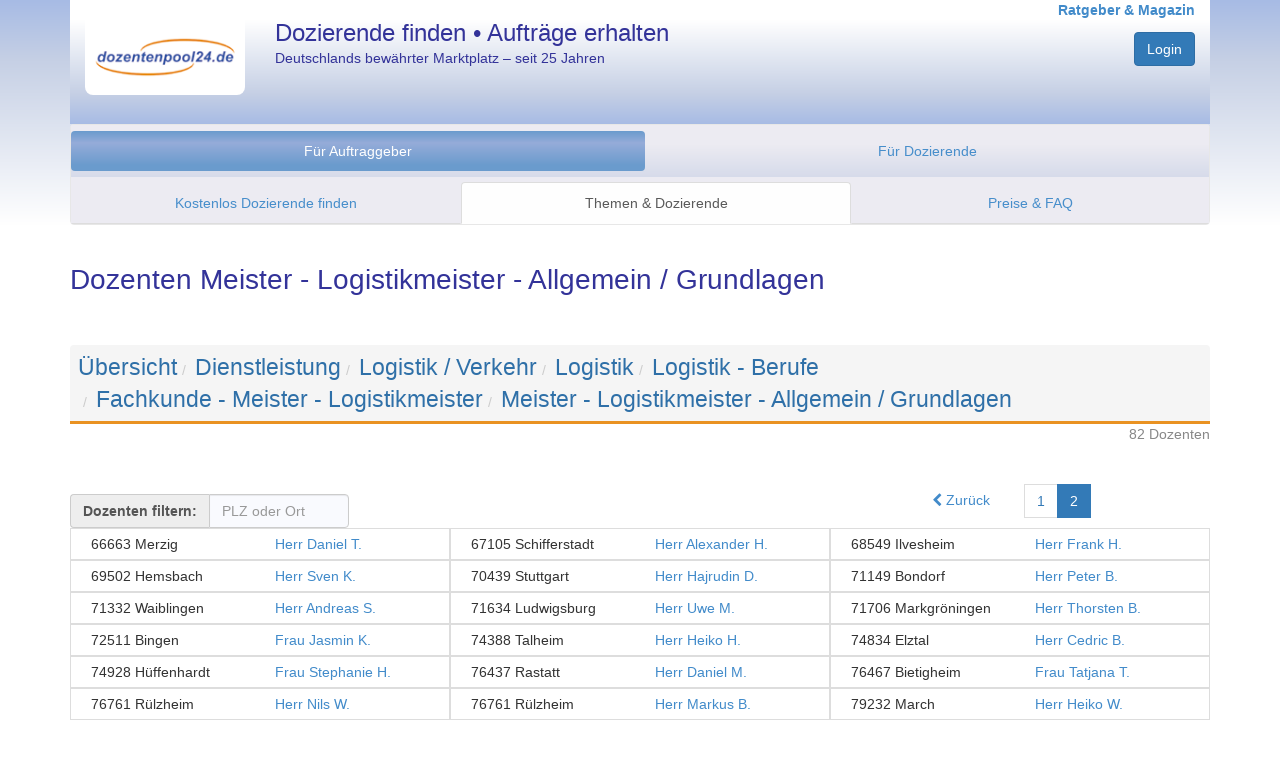

--- FILE ---
content_type: text/html; charset=utf-8
request_url: https://www.dozentenpool24.de/dozent/Dozenten-Meister-Logistikmeister-Allgemein-Grundlagen/27241?start=51
body_size: 8424
content:
<!DOCTYPE html>
<html>

    


<head once="True">
        <meta http-equiv="Content-Type" content="text/html; charset=utf-8">
        <meta http-equiv="content-language" content="de">
        <meta name="viewport" content="width=device-width, initial-scale=1.0">
        <meta name="google-site-verification" content="gL6fwBI4K3sb3rYsTLZqfVDRA0XNcLJkPY-DOLQhFw8">
        <script type="text/javascript">
        window.dp24 = window.dp24 || {};
        window.dp24.usertype = null;
        window.dp24.userid = null;
    </script>
        <link href="/static/3rd-party/bootstrap-3.3.7/css/bootstrap.min.css" rel="stylesheet" type="text/css">
        <link href="/static/shared/bootstrap-dp24.css?v=287d0cdb" rel="stylesheet" type="text/css">
        <script src="/static/3rd-party/jquery-3.2.1/jquery-3.2.1.min.js"></script>
        <script src="/static/3rd-party/bootstrap-3.3.7/js/bootstrap.min.js"></script>
        <script type="text/javascript" src="https://app.rybbit.io/api/script.js" data-site-id="94c1e80da404"></script>
    <meta name="description" content="82 Dozenten für Meister - Logistikmeister - Allgemein / Grundlagen • Jetzt kostenlos anmelden &amp; Dozenten oder Jobs finden!">
    <link rel="canonical" href="https://www.dozentenpool24.de/dozent/Dozenten-Meister-Logistikmeister-Allgemein-Grundlagen/27241?start=51">
    <title>Dozenten Meister - Logistikmeister - Allgemein / Grundlagen • dozentenpool24</title>
    <link rel="prev" href="https://www.dozentenpool24.de/dozent/Dozenten-Meister-Logistikmeister-Allgemein-Grundlagen/27241">
            <script type="text/javascript">
        window.dp24 = window.dp24 || {};
        dp24.analytics = dp24.analytics || {};
        dp24.analytics.analyticsUID = "G-VL4ZP005XW";
        dp24.analytics.measurementEndpoint = '/analytics';
    </script><script src="/analytics/js" type="text/javascript"></script>
        <script type="text/javascript">jQuery.noConflict();</script><script src="/static/3rd-party/lodash-4.17.4/lodash.min.js?v=287d0cdb" type="text/javascript"></script><script src="/static/3rd-party/backbonejs-1.4.0/backbone-min.js?v=287d0cdb" type="text/javascript"></script><script src="/static/3rd-party/klass.4364127fec.min.js?v=287d0cdb" type="text/javascript"></script><script src="/static/shared/logging.js?v=287d0cdb" type="text/javascript"></script><script src="/static/shared/dp24-view.js?v=287d0cdb" type="text/javascript"></script><script src="/static/3rd-party/handlebars-4.0.10/handlebars.min.js?v=287d0cdb" type="text/javascript"></script><script src="/static/3rd-party/url-search-params-0.10.0/url-search-params.js?v=287d0cdb" type="text/javascript"></script><script src="/static/javascript/dp24_utils.js?v=287d0cdb" type="text/javascript"></script><script src="/static/javascript/controllers/public-dozentenlisting.js?v=287d0cdb" type="text/javascript"></script><script type="text/javascript">dp24.dozentenlisting.embedded_data = [{"name": "Herr Daniel T.", "adressen": ["66663 Merzig"], "weiblich": false, "url_profilbild": "https://www.dozentenpool24.de/profilbild/31437.jpg", "url_profil": "https://www.dozentenpool24.de/dozentenprofil/Dozent-Daniel-T/31437", "id": 31437, "job_title": null}, {"name": "Herr Alexander H.", "adressen": ["67105 Schifferstadt"], "weiblich": false, "url_profilbild": "https://www.dozentenpool24.de/profilbild/38621.jpg", "url_profil": "https://www.dozentenpool24.de/dozentenprofil/Dozent-Alexander-H/38621", "id": 38621, "job_title": null}, {"name": "Herr Frank H.", "adressen": ["68549 Ilvesheim"], "weiblich": false, "url_profilbild": "https://www.dozentenpool24.de/profilbild/20547.jpg", "url_profil": "https://www.dozentenpool24.de/dozentenprofil/Dozent-Frank-H/20547", "id": 20547, "job_title": null}, {"name": "Herr Sven K.", "adressen": ["69502 Hemsbach"], "weiblich": false, "url_profilbild": "https://www.dozentenpool24.de/profilbild/36801.jpg", "url_profil": "https://www.dozentenpool24.de/dozentenprofil/Dozent-Sven-K/36801", "id": 36801, "job_title": null}, {"name": "Herr Hajrudin D.", "adressen": ["70439 Stuttgart"], "weiblich": false, "url_profilbild": null, "url_profil": "https://www.dozentenpool24.de/dozentenprofil/Dozent-Hajrudin-D/26602", "id": 26602, "job_title": null}, {"name": "Herr Peter B.", "adressen": ["71149 Bondorf"], "weiblich": false, "url_profilbild": "https://www.dozentenpool24.de/profilbild/26253.jpg", "url_profil": "https://www.dozentenpool24.de/dozentenprofil/Dozent-Peter-B/26253", "id": 26253, "job_title": null}, {"name": "Herr Andreas S.", "adressen": ["71332 Waiblingen"], "weiblich": false, "url_profilbild": "https://www.dozentenpool24.de/profilbild/29954.jpg", "url_profil": "https://www.dozentenpool24.de/dozentenprofil/Dozent-Andreas-S/29954", "id": 29954, "job_title": null}, {"name": "Herr Uwe M.", "adressen": ["71634 Ludwigsburg"], "weiblich": false, "url_profilbild": "https://www.dozentenpool24.de/profilbild/22685.jpg", "url_profil": "https://www.dozentenpool24.de/dozentenprofil/Dozent-Uwe-M/22685", "id": 22685, "job_title": null}, {"name": "Herr Thorsten B.", "adressen": ["71706 Markgr\u00f6ningen"], "weiblich": false, "url_profilbild": "https://www.dozentenpool24.de/profilbild/33109.jpg", "url_profil": "https://www.dozentenpool24.de/dozentenprofil/Dozent-Thorsten-B/33109", "id": 33109, "job_title": null}, {"name": "Frau Jasmin K.", "adressen": ["72511 Bingen"], "weiblich": true, "url_profilbild": "https://www.dozentenpool24.de/profilbild/38857.jpg", "url_profil": "https://www.dozentenpool24.de/dozentenprofil/Dozentin-Jasmin-K/38857", "id": 38857, "job_title": null}, {"name": "Herr Heiko H.", "adressen": ["74388 Talheim"], "weiblich": false, "url_profilbild": null, "url_profil": "https://www.dozentenpool24.de/dozentenprofil/Dozent-Heiko-H/24490", "id": 24490, "job_title": null}, {"name": "Herr Cedric B.", "adressen": ["74834 Elztal"], "weiblich": false, "url_profilbild": null, "url_profil": "https://www.dozentenpool24.de/dozentenprofil/Dozent-Cedric-B/31387", "id": 31387, "job_title": null}, {"name": "Frau Stephanie H.", "adressen": ["74928 H\u00fcffenhardt"], "weiblich": true, "url_profilbild": null, "url_profil": "https://www.dozentenpool24.de/dozentenprofil/Dozentin-Stephanie-H/38342", "id": 38342, "job_title": null}, {"name": "Herr Daniel M.", "adressen": ["76437 Rastatt"], "weiblich": false, "url_profilbild": null, "url_profil": "https://www.dozentenpool24.de/dozentenprofil/Dozent-Daniel-M/28267", "id": 28267, "job_title": null}, {"name": "Frau Tatjana T.", "adressen": ["76467 Bietigheim"], "weiblich": true, "url_profilbild": "https://www.dozentenpool24.de/profilbild/12169.jpg", "url_profil": "https://www.dozentenpool24.de/dozentenprofil/Dozentin-Tatjana-T/12169", "id": 12169, "job_title": null}, {"name": "Herr Nils W.", "adressen": ["76761 R\u00fclzheim"], "weiblich": false, "url_profilbild": null, "url_profil": "https://www.dozentenpool24.de/dozentenprofil/Dozent-Nils-W/25508", "id": 25508, "job_title": null}, {"name": "Herr Markus B.", "adressen": ["76761 R\u00fclzheim"], "weiblich": false, "url_profilbild": "https://www.dozentenpool24.de/profilbild/39495.jpg", "url_profil": "https://www.dozentenpool24.de/dozentenprofil/Dozent-Markus-B/39495", "id": 39495, "job_title": null}, {"name": "Herr Heiko W.", "adressen": ["79232 March"], "weiblich": false, "url_profilbild": null, "url_profil": "https://www.dozentenpool24.de/dozentenprofil/Dozent-Heiko-W/36372", "id": 36372, "job_title": null}, {"name": "Herr J\u00fcrgen U.", "adressen": ["80637 M\u00fcnchen"], "weiblich": false, "url_profilbild": null, "url_profil": "https://www.dozentenpool24.de/dozentenprofil/Dozent-Jurgen-U/27792", "id": 27792, "job_title": null}, {"name": "Frau Andrea F.", "adressen": ["80933 M\u00fcnchen"], "weiblich": true, "url_profilbild": null, "url_profil": "https://www.dozentenpool24.de/dozentenprofil/Dozentin-Andrea-F/36618", "id": 36618, "job_title": null}, {"name": "Herr Hafid V.", "adressen": ["86169 Augsburg"], "weiblich": false, "url_profilbild": "https://www.dozentenpool24.de/profilbild/33708.jpg", "url_profil": "https://www.dozentenpool24.de/dozentenprofil/Dozent-Hafid-V/33708", "id": 33708, "job_title": null}, {"name": "Herr Gerhard T.", "adressen": ["88048 Friedrichshafen", "88048 Friedrichshafen"], "weiblich": false, "url_profilbild": "https://www.dozentenpool24.de/profilbild/18425.jpg", "url_profil": "https://www.dozentenpool24.de/dozentenprofil/Dozent-Gerhard-T/18425", "id": 18425, "job_title": null}, {"name": "Herr Carlos Alberto L.", "adressen": ["89075 Ulm"], "weiblich": false, "url_profilbild": null, "url_profil": "https://www.dozentenpool24.de/dozentenprofil/Dozent-Carlos-Alberto-L/34138", "id": 34138, "job_title": null}, {"name": "Frau Anke G.", "adressen": ["89522 Heidenheim"], "weiblich": true, "url_profilbild": null, "url_profil": "https://www.dozentenpool24.de/dozentenprofil/Dozentin-Anke-G/17909", "id": 17909, "job_title": null}, {"name": "Herr Frank H.", "adressen": ["90489 N\u00fcrnberg"], "weiblich": false, "url_profilbild": "https://www.dozentenpool24.de/profilbild/22213.jpg", "url_profil": "https://www.dozentenpool24.de/dozentenprofil/Dozent-Frank-H/22213", "id": 22213, "job_title": null}, {"name": "Herr Sean R.", "adressen": ["90513 Zirndorf"], "weiblich": false, "url_profilbild": "https://www.dozentenpool24.de/profilbild/28346.jpg", "url_profil": "https://www.dozentenpool24.de/dozentenprofil/Dozent-Sean-R/28346", "id": 28346, "job_title": null}, {"name": "Frau Ingeborg S.", "adressen": ["90592 Schwarzenbruck"], "weiblich": true, "url_profilbild": null, "url_profil": "https://www.dozentenpool24.de/dozentenprofil/Dozentin-Ingeborg-S/28748", "id": 28748, "job_title": null}, {"name": "Herr Konstantin H.", "adressen": ["90768 F\u00fcrth"], "weiblich": false, "url_profilbild": "https://www.dozentenpool24.de/profilbild/33247.jpg", "url_profil": "https://www.dozentenpool24.de/dozentenprofil/Dozent-Konstantin-H/33247", "id": 33247, "job_title": null}, {"name": "Herr Arakel E.", "adressen": ["91154 Roth"], "weiblich": false, "url_profilbild": null, "url_profil": "https://www.dozentenpool24.de/dozentenprofil/Dozent-Arakel-E/38854", "id": 38854, "job_title": null}, {"name": "Herr Pascal K.", "adressen": ["94436 Passau"], "weiblich": false, "url_profilbild": null, "url_profil": "https://www.dozentenpool24.de/dozentenprofil/Dozent-Pascal-K/26916", "id": 26916, "job_title": null}, {"name": "Herr Christian W.", "adressen": ["97990 Weikersheim"], "weiblich": false, "url_profilbild": "https://www.dozentenpool24.de/profilbild/36692.jpg", "url_profil": "https://www.dozentenpool24.de/dozentenprofil/Dozent-Christian-W/36692", "id": 36692, "job_title": null}];</script><script type="text/javascript">jQuery(document).ready(function() {
        dp24.dozentenlisting.page = new dp24.dozentenlisting.Page({});
        dp24.dozentenlisting.page.initPage();
    });
</script>
        <link href="/static/3rd-party/font-awesome-4.7.0/css/font-awesome.min.css?v=287d0cdb" rel="stylesheet" type="text/css"></link>
            <script>
                jQuery(document).ready(function() {
                    jQuery('input[name="is_js_enabled"]').val('True');
                    jQuery("[data-toggle=popover]").popover({html:true});
				});
			</script>
	</head>
<body once="True" class="production">
        <div id="wrap">
            <div id="head" class="container-fluid">
                <div class="container">
                    <div class="row header hidden-print">
                        <div class="col-xs-4 col-sm-3 col-md-2" style="margin-top:20px;">
                            <a href="/" title=""><img src="/static/images/dp24_logo.png" alt="dp24" style="border-radius: 0 0 8px 8px; width: 100%; height: auto;"></a>
                        </div>
                        <div class="col-sm-5  hidden-xs hp_titel">
                            Dozierende finden • Aufträge erhalten
                            <p style="font-size: 0.6em; font-weight: normal; margin-top: 5px;">Deutschlands bewährter Marktplatz – seit 25 Jahren</p>
                        </div>
                        <div class="col-xs-8 col-sm-4 col-md-5 text-right">
                            <a style="margin-top:6px; font-size: 14px; font-weight: bold;" href="https://www.dozentenpool24.de/info/" target="_self" title="Informationen und Ratgeber für Dozenten und Auftraggeber">Ratgeber &amp; Magazin</a>
                                    <input type="hidden" name="is_js_enabled" value="false">
                                    <div class="form-group text-right" style="margin-top:12px">
                                        <div>
                                        <div>
                                            <a class="btn dp24-btn-primary" href="/do_login" title="Zum persönlichen Nutzerbereich">Login</a>
                                        </div>
                                        </div>
									</div>
                        </div>
                    </div>
                    
<div class="" style="">
  <div class="navbar navbar-default">
      <div class="navbar-header">
          <button type="button" class="navbar-toggle" data-toggle="collapse" data-target="#navbar-collapse-menu" aria-expanded="false">
              <span class="sr-only">Navigation ein-/ausblenden</span>
              <span class="icon-bar"></span>
              <span class="icon-bar"></span>
              <span class="icon-bar"></span>
          </button>
      </div>
          <div class="dp24-tab-container navbar-collapse collapse" id="navbar-collapse-menu">
              <div class="row menue hidden-print">
<div style="margin:6px 0;">
<ul class="nav nav-pills nav-justified">
  <li class="active selected">
    <a href="/neue_anfrage_eingeben" title="Alle Services und Informationen für Unternehmen und Bildungsträger." class="">Für Auftraggeber</a>
  </li>
  <li>
  <a href="/dozenten_registrieren" title="Informationen zur Registrierung, Auftragssuche und Ihren Konditionen.">Für Dozierende</a></li>
</ul>
</div>
<div class="row menue2 hidden-print">
  <ul class="nav nav-tabs nav-justified">
    <li>
      <a href="/neue_anfrage_eingeben" title="Starten Sie hier Ihre unverbindliche &amp; kostenlose Anfrage.">Kostenlos Dozierende finden</a></li>
    <li class="active selected">
      <a href="/thema/?fuer_dozenten=0" title="Durchstöbern Sie unsere Fachthemen und finden Sie darin passende Experten.">Themen &amp; Dozierende</a></li>
    <li>
      <a href="/fuer_bildungstraeger_konditionen" title="Warum unser Service für Auftraggeber kostenlos ist.">Preise &amp; FAQ</a></li>
  </ul>
</div>
              </div>
          </div>
  </div>
</div>

				</div> <!-- /.container -->
			</div> <!-- /.head -->
			<div class="container" id="content">
    <h1>Dozenten Meister - Logistikmeister - Allgemein / Grundlagen</h1>
    <br>
    <!-- Breadcrump  -->
    <ol class="breadcrumb dp24-thema-breadcrumb">
      <li><a href="https://www.dozentenpool24.de/thema/ " class="no_underline dp24-thema-breadcrumb-eintrag">Übersicht</a></li><li><a href="https://www.dozentenpool24.de/thema/Dienstleistung/10?pfad=1 " class="no_underline dp24-thema-breadcrumb-eintrag">Dienstleistung</a></li><li><a href="https://www.dozentenpool24.de/thema/Transport/114?pfad=1-10 " class="no_underline dp24-thema-breadcrumb-eintrag">Logistik / Verkehr</a></li><li><a href="https://www.dozentenpool24.de/thema/Logistik/12040?pfad=1-10-114 " class="no_underline dp24-thema-breadcrumb-eintrag">Logistik</a></li><li><a href="https://www.dozentenpool24.de/thema/Logistik-Berufe/22621?pfad=1-10-114-12040 " class="no_underline dp24-thema-breadcrumb-eintrag">Logistik - Berufe</a></li><li><a href="https://www.dozentenpool24.de/thema/Fachkunde-Meister-Logistikmeister/27240?pfad=1-10-114-12040-22621 " class="no_underline dp24-thema-breadcrumb-eintrag">Fachkunde - Meister - Logistikmeister</a></li><li><a href="https://www.dozentenpool24.de/dozent/Dozenten-Meister-Logistikmeister-Allgemein-Grundlagen/27241?pfad=1-10-114-12040-22621-27240 " class="no_underline dp24-thema-breadcrumb-eintrag">Meister - Logistikmeister - Allgemein / Grundlagen</a></li>
    </ol>
    <div class="pull-right">
      <div style="color: #888;">
        82 Dozenten
      </div>
    </div>
    <br><br>
    <div class="pull-right" style="margin-top:15px">
      <nav class="paginator">
	<ul class="pagination">
		<li class="paginator-prev">
			<span>
				<a href="https://www.dozentenpool24.de/dozent/Dozenten-Meister-Logistikmeister-Allgemein-Grundlagen/27241"><i class="fa fa-chevron-left" aria-hidden="true"></i> Zurück</a>
			</span>
		</li>
		<li class="paginator-nr ">
			<a href="https://www.dozentenpool24.de/dozent/Dozenten-Meister-Logistikmeister-Allgemein-Grundlagen/27241">1</a>
		</li><li class="paginator-nr active">
			<a href="https://www.dozentenpool24.de/dozent/Dozenten-Meister-Logistikmeister-Allgemein-Grundlagen/27241?start=51">2</a>
		</li>
		<li class="paginator-next">
			<span>
				<a style="display: none">Weiter <i class="fa fa-chevron-right" aria-hidden="true"></i></a>
			</span>
		</li>
	</ul>
	<div class="jstemplate" style="display: none;">
		<li class="paginator-nr"><a data-page-number="{{ nr }}" href="#">{{ nr }}</a></li>
	</div>
</nav>
    </div>
    <div class="dozentenfilter input-group" style="margin-top:30px;">
      <span class="input-group-addon" id="einfaches-addon1" style="font-weight:bold;">Dozenten filtern:</span>
      <input class="form-control" type="text" name="search" placeholder="PLZ oder Ort" autocomplete="off">
    </div>
    <div id="dozentenliste" data-fetch-url="https://www.dozentenpool24.de/dozentenlisting_json/27241">
      <div class="jstemplate" style="display: none;">
        <div class="Card_StandardD_Grid ansicht_abgeschnitten col-md-4 col-sm-6 listItem">
          <div class="col-xs-6">
            <div>
              {{adresse}}
            </div>
          </div>
          <div class="col-xs-6">
            <a rel="nofollow" href="{{ url_profil }}" target="_blank">{{ name }}</a>
            <br><small>{{ job_title }}</small>
          </div>
          <a class="Card-clickArea" rel="nofollow" href="{{ url_profil }}">
            {{ name }} - {{#each adressen}}<span>{{this}}</span> {{/each}}
          </a>
        </div>
      </div>
      <div class="Container_StandardD_Grid listContainer">
        <div class="Card_StandardD_Grid ansicht_abgeschnitten col-md-4 col-sm-6 listItem" data-prerendered="true">
          <div class="col-xs-6">
            <div title="66663 Merzig">66663 Merzig</div>
          </div>
          <div class="col-xs-6">
            <a href="https://www.dozentenpool24.de/dozentenprofil/Dozent-Daniel-T/31437" title="Dozent anzeigen" target="_blank">Herr Daniel T. </a>
            <br><small></small>
          </div>
          <a class="Card-clickArea" href="https://www.dozentenpool24.de/dozentenprofil/Dozent-Daniel-T/31437" title="Dozent Herr Daniel T. anzeigen">
            Herr Daniel T. - <span> 66663 Merzig </span>
          </a>
          <script type="application/ld+json">{"name": "Daniel T.", "gender": "Male", "image": "https://www.dozentenpool24.de/profilbild/31437.jpg", "familyName": "T.", "@context": "http://www.schema.org", "givenName": "Daniel", "homeLocation": {"@type": "Place", "address": "66663 Merzig"}, "@type": "person"}</script>
        </div><div class="Card_StandardD_Grid ansicht_abgeschnitten col-md-4 col-sm-6 listItem" data-prerendered="true">
          <div class="col-xs-6">
            <div title="67105 Schifferstadt">67105 Schifferstadt</div>
          </div>
          <div class="col-xs-6">
            <a href="https://www.dozentenpool24.de/dozentenprofil/Dozent-Alexander-H/38621" title="Dozent anzeigen" target="_blank">Herr Alexander H. </a>
            <br><small></small>
          </div>
          <a class="Card-clickArea" href="https://www.dozentenpool24.de/dozentenprofil/Dozent-Alexander-H/38621" title="Dozent Herr Alexander H. anzeigen">
            Herr Alexander H. - <span> 67105 Schifferstadt </span>
          </a>
          <script type="application/ld+json">{"name": "Alexander H.", "gender": "Male", "image": "https://www.dozentenpool24.de/profilbild/38621.jpg", "familyName": "H.", "@context": "http://www.schema.org", "givenName": "Alexander", "homeLocation": {"@type": "Place", "address": "67105 Schifferstadt"}, "@type": "person"}</script>
        </div><div class="Card_StandardD_Grid ansicht_abgeschnitten col-md-4 col-sm-6 listItem" data-prerendered="true">
          <div class="col-xs-6">
            <div title="68549 Ilvesheim">68549 Ilvesheim</div>
          </div>
          <div class="col-xs-6">
            <a href="https://www.dozentenpool24.de/dozentenprofil/Dozent-Frank-H/20547" title="Dozent anzeigen" target="_blank">Herr Frank H. </a>
            <br><small></small>
          </div>
          <a class="Card-clickArea" href="https://www.dozentenpool24.de/dozentenprofil/Dozent-Frank-H/20547" title="Dozent Herr Frank H. anzeigen">
            Herr Frank H. - <span> 68549 Ilvesheim </span>
          </a>
          <script type="application/ld+json">{"name": "Frank H.", "gender": "Male", "image": "https://www.dozentenpool24.de/profilbild/20547.jpg", "familyName": "H.", "@context": "http://www.schema.org", "givenName": "Frank", "homeLocation": {"@type": "Place", "address": "68549 Ilvesheim"}, "@type": "person"}</script>
        </div><div class="Card_StandardD_Grid ansicht_abgeschnitten col-md-4 col-sm-6 listItem" data-prerendered="true">
          <div class="col-xs-6">
            <div title="69502 Hemsbach">69502 Hemsbach</div>
          </div>
          <div class="col-xs-6">
            <a href="https://www.dozentenpool24.de/dozentenprofil/Dozent-Sven-K/36801" title="Dozent anzeigen" target="_blank">Herr Sven K. </a>
            <br><small></small>
          </div>
          <a class="Card-clickArea" href="https://www.dozentenpool24.de/dozentenprofil/Dozent-Sven-K/36801" title="Dozent Herr Sven K. anzeigen">
            Herr Sven K. - <span> 69502 Hemsbach </span>
          </a>
          <script type="application/ld+json">{"name": "Sven K.", "gender": "Male", "image": "https://www.dozentenpool24.de/profilbild/36801.jpg", "familyName": "K.", "@context": "http://www.schema.org", "givenName": "Sven", "homeLocation": {"@type": "Place", "address": "69502 Hemsbach"}, "@type": "person"}</script>
        </div><div class="Card_StandardD_Grid ansicht_abgeschnitten col-md-4 col-sm-6 listItem" data-prerendered="true">
          <div class="col-xs-6">
            <div title="70439 Stuttgart">70439 Stuttgart</div>
          </div>
          <div class="col-xs-6">
            <a href="https://www.dozentenpool24.de/dozentenprofil/Dozent-Hajrudin-D/26602" title="Dozent anzeigen" target="_blank">Herr Hajrudin D. </a>
            <br><small></small>
          </div>
          <a class="Card-clickArea" href="https://www.dozentenpool24.de/dozentenprofil/Dozent-Hajrudin-D/26602" title="Dozent Herr Hajrudin D. anzeigen">
            Herr Hajrudin D. - <span> 70439 Stuttgart </span>
          </a>
          <script type="application/ld+json">{"name": "Hajrudin D.", "gender": "Male", "familyName": "D.", "@context": "http://www.schema.org", "givenName": "Hajrudin", "homeLocation": {"@type": "Place", "address": "70439 Stuttgart"}, "@type": "person"}</script>
        </div><div class="Card_StandardD_Grid ansicht_abgeschnitten col-md-4 col-sm-6 listItem" data-prerendered="true">
          <div class="col-xs-6">
            <div title="71149 Bondorf">71149 Bondorf</div>
          </div>
          <div class="col-xs-6">
            <a href="https://www.dozentenpool24.de/dozentenprofil/Dozent-Peter-B/26253" title="Dozent anzeigen" target="_blank">Herr Peter B. </a>
            <br><small></small>
          </div>
          <a class="Card-clickArea" href="https://www.dozentenpool24.de/dozentenprofil/Dozent-Peter-B/26253" title="Dozent Herr Peter B. anzeigen">
            Herr Peter B. - <span> 71149 Bondorf </span>
          </a>
          <script type="application/ld+json">{"name": "Peter B.", "gender": "Male", "image": "https://www.dozentenpool24.de/profilbild/26253.jpg", "familyName": "B.", "@context": "http://www.schema.org", "givenName": "Peter", "homeLocation": {"@type": "Place", "address": "71149 Bondorf"}, "@type": "person"}</script>
        </div><div class="Card_StandardD_Grid ansicht_abgeschnitten col-md-4 col-sm-6 listItem" data-prerendered="true">
          <div class="col-xs-6">
            <div title="71332 Waiblingen">71332 Waiblingen</div>
          </div>
          <div class="col-xs-6">
            <a href="https://www.dozentenpool24.de/dozentenprofil/Dozent-Andreas-S/29954" title="Dozent anzeigen" target="_blank">Herr Andreas S. </a>
            <br><small></small>
          </div>
          <a class="Card-clickArea" href="https://www.dozentenpool24.de/dozentenprofil/Dozent-Andreas-S/29954" title="Dozent Herr Andreas S. anzeigen">
            Herr Andreas S. - <span> 71332 Waiblingen </span>
          </a>
          <script type="application/ld+json">{"name": "Andreas S.", "gender": "Male", "image": "https://www.dozentenpool24.de/profilbild/29954.jpg", "familyName": "S.", "@context": "http://www.schema.org", "givenName": "Andreas", "homeLocation": {"@type": "Place", "address": "71332 Waiblingen"}, "@type": "person"}</script>
        </div><div class="Card_StandardD_Grid ansicht_abgeschnitten col-md-4 col-sm-6 listItem" data-prerendered="true">
          <div class="col-xs-6">
            <div title="71634 Ludwigsburg">71634 Ludwigsburg</div>
          </div>
          <div class="col-xs-6">
            <a href="https://www.dozentenpool24.de/dozentenprofil/Dozent-Uwe-M/22685" title="Dozent anzeigen" target="_blank">Herr Uwe M. </a>
            <br><small></small>
          </div>
          <a class="Card-clickArea" href="https://www.dozentenpool24.de/dozentenprofil/Dozent-Uwe-M/22685" title="Dozent Herr Uwe M. anzeigen">
            Herr Uwe M. - <span> 71634 Ludwigsburg </span>
          </a>
          <script type="application/ld+json">{"name": "Uwe M.", "gender": "Male", "image": "https://www.dozentenpool24.de/profilbild/22685.jpg", "familyName": "M.", "@context": "http://www.schema.org", "givenName": "Uwe", "homeLocation": {"@type": "Place", "address": "71634 Ludwigsburg"}, "@type": "person"}</script>
        </div><div class="Card_StandardD_Grid ansicht_abgeschnitten col-md-4 col-sm-6 listItem" data-prerendered="true">
          <div class="col-xs-6">
            <div title="71706 Markgröningen">71706 Markgröningen</div>
          </div>
          <div class="col-xs-6">
            <a href="https://www.dozentenpool24.de/dozentenprofil/Dozent-Thorsten-B/33109" title="Dozent anzeigen" target="_blank">Herr Thorsten B. </a>
            <br><small></small>
          </div>
          <a class="Card-clickArea" href="https://www.dozentenpool24.de/dozentenprofil/Dozent-Thorsten-B/33109" title="Dozent Herr Thorsten B. anzeigen">
            Herr Thorsten B. - <span> 71706 Markgröningen </span>
          </a>
          <script type="application/ld+json">{"name": "Thorsten B.", "gender": "Male", "image": "https://www.dozentenpool24.de/profilbild/33109.jpg", "familyName": "B.", "@context": "http://www.schema.org", "givenName": "Thorsten", "homeLocation": {"@type": "Place", "address": "71706 Markgr\u00f6ningen"}, "@type": "person"}</script>
        </div><div class="Card_StandardD_Grid ansicht_abgeschnitten col-md-4 col-sm-6 listItem" data-prerendered="true">
          <div class="col-xs-6">
            <div title="72511 Bingen">72511 Bingen</div>
          </div>
          <div class="col-xs-6">
            <a href="https://www.dozentenpool24.de/dozentenprofil/Dozentin-Jasmin-K/38857" title="Dozent anzeigen" target="_blank">Frau Jasmin K. </a>
            <br><small></small>
          </div>
          <a class="Card-clickArea" href="https://www.dozentenpool24.de/dozentenprofil/Dozentin-Jasmin-K/38857" title="Dozent Frau Jasmin K. anzeigen">
            Frau Jasmin K. - <span> 72511 Bingen </span>
          </a>
          <script type="application/ld+json">{"name": "Jasmin K.", "gender": "Female", "image": "https://www.dozentenpool24.de/profilbild/38857.jpg", "familyName": "K.", "@context": "http://www.schema.org", "givenName": "Jasmin", "homeLocation": {"@type": "Place", "address": "72511 Bingen"}, "@type": "person"}</script>
        </div><div class="Card_StandardD_Grid ansicht_abgeschnitten col-md-4 col-sm-6 listItem" data-prerendered="true">
          <div class="col-xs-6">
            <div title="74388 Talheim">74388 Talheim</div>
          </div>
          <div class="col-xs-6">
            <a href="https://www.dozentenpool24.de/dozentenprofil/Dozent-Heiko-H/24490" title="Dozent anzeigen" target="_blank">Herr Heiko H. </a>
            <br><small></small>
          </div>
          <a class="Card-clickArea" href="https://www.dozentenpool24.de/dozentenprofil/Dozent-Heiko-H/24490" title="Dozent Herr Heiko H. anzeigen">
            Herr Heiko H. - <span> 74388 Talheim </span>
          </a>
          <script type="application/ld+json">{"name": "Heiko H.", "gender": "Male", "familyName": "H.", "@context": "http://www.schema.org", "givenName": "Heiko", "homeLocation": {"@type": "Place", "address": "74388 Talheim"}, "@type": "person"}</script>
        </div><div class="Card_StandardD_Grid ansicht_abgeschnitten col-md-4 col-sm-6 listItem" data-prerendered="true">
          <div class="col-xs-6">
            <div title="74834 Elztal">74834 Elztal</div>
          </div>
          <div class="col-xs-6">
            <a href="https://www.dozentenpool24.de/dozentenprofil/Dozent-Cedric-B/31387" title="Dozent anzeigen" target="_blank">Herr Cedric B. </a>
            <br><small></small>
          </div>
          <a class="Card-clickArea" href="https://www.dozentenpool24.de/dozentenprofil/Dozent-Cedric-B/31387" title="Dozent Herr Cedric B. anzeigen">
            Herr Cedric B. - <span> 74834 Elztal </span>
          </a>
          <script type="application/ld+json">{"name": "Cedric B.", "gender": "Male", "familyName": "B.", "@context": "http://www.schema.org", "givenName": "Cedric", "homeLocation": {"@type": "Place", "address": "74834 Elztal"}, "@type": "person"}</script>
        </div><div class="Card_StandardD_Grid ansicht_abgeschnitten col-md-4 col-sm-6 listItem" data-prerendered="true">
          <div class="col-xs-6">
            <div title="74928 Hüffenhardt">74928 Hüffenhardt</div>
          </div>
          <div class="col-xs-6">
            <a href="https://www.dozentenpool24.de/dozentenprofil/Dozentin-Stephanie-H/38342" title="Dozent anzeigen" target="_blank">Frau Stephanie H. </a>
            <br><small></small>
          </div>
          <a class="Card-clickArea" href="https://www.dozentenpool24.de/dozentenprofil/Dozentin-Stephanie-H/38342" title="Dozent Frau Stephanie H. anzeigen">
            Frau Stephanie H. - <span> 74928 Hüffenhardt </span>
          </a>
          <script type="application/ld+json">{"name": "Stephanie H.", "gender": "Female", "familyName": "H.", "@context": "http://www.schema.org", "givenName": "Stephanie", "homeLocation": {"@type": "Place", "address": "74928 H\u00fcffenhardt"}, "@type": "person"}</script>
        </div><div class="Card_StandardD_Grid ansicht_abgeschnitten col-md-4 col-sm-6 listItem" data-prerendered="true">
          <div class="col-xs-6">
            <div title="76437 Rastatt">76437 Rastatt</div>
          </div>
          <div class="col-xs-6">
            <a href="https://www.dozentenpool24.de/dozentenprofil/Dozent-Daniel-M/28267" title="Dozent anzeigen" target="_blank">Herr Daniel M. </a>
            <br><small></small>
          </div>
          <a class="Card-clickArea" href="https://www.dozentenpool24.de/dozentenprofil/Dozent-Daniel-M/28267" title="Dozent Herr Daniel M. anzeigen">
            Herr Daniel M. - <span> 76437 Rastatt </span>
          </a>
          <script type="application/ld+json">{"name": "Daniel M.", "gender": "Male", "familyName": "M.", "@context": "http://www.schema.org", "givenName": "Daniel", "homeLocation": {"@type": "Place", "address": "76437 Rastatt"}, "@type": "person"}</script>
        </div><div class="Card_StandardD_Grid ansicht_abgeschnitten col-md-4 col-sm-6 listItem" data-prerendered="true">
          <div class="col-xs-6">
            <div title="76467 Bietigheim">76467 Bietigheim</div>
          </div>
          <div class="col-xs-6">
            <a href="https://www.dozentenpool24.de/dozentenprofil/Dozentin-Tatjana-T/12169" title="Dozent anzeigen" target="_blank">Frau Tatjana T. </a>
            <br><small></small>
          </div>
          <a class="Card-clickArea" href="https://www.dozentenpool24.de/dozentenprofil/Dozentin-Tatjana-T/12169" title="Dozent Frau Tatjana T. anzeigen">
            Frau Tatjana T. - <span> 76467 Bietigheim </span>
          </a>
          <script type="application/ld+json">{"name": "Tatjana T.", "gender": "Female", "image": "https://www.dozentenpool24.de/profilbild/12169.jpg", "familyName": "T.", "@context": "http://www.schema.org", "givenName": "Tatjana", "homeLocation": {"@type": "Place", "address": "76467 Bietigheim"}, "@type": "person"}</script>
        </div><div class="Card_StandardD_Grid ansicht_abgeschnitten col-md-4 col-sm-6 listItem" data-prerendered="true">
          <div class="col-xs-6">
            <div title="76761 Rülzheim">76761 Rülzheim</div>
          </div>
          <div class="col-xs-6">
            <a href="https://www.dozentenpool24.de/dozentenprofil/Dozent-Nils-W/25508" title="Dozent anzeigen" target="_blank">Herr Nils W. </a>
            <br><small></small>
          </div>
          <a class="Card-clickArea" href="https://www.dozentenpool24.de/dozentenprofil/Dozent-Nils-W/25508" title="Dozent Herr Nils W. anzeigen">
            Herr Nils W. - <span> 76761 Rülzheim </span>
          </a>
          <script type="application/ld+json">{"name": "Nils W.", "gender": "Male", "image": "https://www.dozentenpool24.de/profilbild/25508.jpg", "familyName": "W.", "@context": "http://www.schema.org", "givenName": "Nils", "homeLocation": {"@type": "Place", "address": "76761 R\u00fclzheim"}, "@type": "person"}</script>
        </div><div class="Card_StandardD_Grid ansicht_abgeschnitten col-md-4 col-sm-6 listItem" data-prerendered="true">
          <div class="col-xs-6">
            <div title="76761 Rülzheim">76761 Rülzheim</div>
          </div>
          <div class="col-xs-6">
            <a href="https://www.dozentenpool24.de/dozentenprofil/Dozent-Markus-B/39495" title="Dozent anzeigen" target="_blank">Herr Markus B. </a>
            <br><small></small>
          </div>
          <a class="Card-clickArea" href="https://www.dozentenpool24.de/dozentenprofil/Dozent-Markus-B/39495" title="Dozent Herr Markus B. anzeigen">
            Herr Markus B. - <span> 76761 Rülzheim </span>
          </a>
          <script type="application/ld+json">{"name": "Markus B.", "gender": "Male", "image": "https://www.dozentenpool24.de/profilbild/39495.jpg", "familyName": "B.", "@context": "http://www.schema.org", "givenName": "Markus", "homeLocation": {"@type": "Place", "address": "76761 R\u00fclzheim"}, "@type": "person"}</script>
        </div><div class="Card_StandardD_Grid ansicht_abgeschnitten col-md-4 col-sm-6 listItem" data-prerendered="true">
          <div class="col-xs-6">
            <div title="79232 March">79232 March</div>
          </div>
          <div class="col-xs-6">
            <a href="https://www.dozentenpool24.de/dozentenprofil/Dozent-Heiko-W/36372" title="Dozent anzeigen" target="_blank">Herr Heiko W. </a>
            <br><small></small>
          </div>
          <a class="Card-clickArea" href="https://www.dozentenpool24.de/dozentenprofil/Dozent-Heiko-W/36372" title="Dozent Herr Heiko W. anzeigen">
            Herr Heiko W. - <span> 79232 March </span>
          </a>
          <script type="application/ld+json">{"name": "Heiko W.", "gender": "Male", "familyName": "W.", "@context": "http://www.schema.org", "givenName": "Heiko", "homeLocation": {"@type": "Place", "address": "79232 March"}, "@type": "person"}</script>
        </div><div class="Card_StandardD_Grid ansicht_abgeschnitten col-md-4 col-sm-6 listItem" data-prerendered="true">
          <div class="col-xs-6">
            <div title="80637 München">80637 München</div>
          </div>
          <div class="col-xs-6">
            <a href="https://www.dozentenpool24.de/dozentenprofil/Dozent-Jurgen-U/27792" title="Dozent anzeigen" target="_blank">Herr Jürgen U. </a>
            <br><small></small>
          </div>
          <a class="Card-clickArea" href="https://www.dozentenpool24.de/dozentenprofil/Dozent-Jurgen-U/27792" title="Dozent Herr Jürgen U. anzeigen">
            Herr Jürgen U. - <span> 80637 München </span>
          </a>
          <script type="application/ld+json">{"name": "J\u00fcrgen U.", "gender": "Male", "familyName": "U.", "@context": "http://www.schema.org", "givenName": "J\u00fcrgen", "homeLocation": {"@type": "Place", "address": "80637 M\u00fcnchen"}, "@type": "person"}</script>
        </div><div class="Card_StandardD_Grid ansicht_abgeschnitten col-md-4 col-sm-6 listItem" data-prerendered="true">
          <div class="col-xs-6">
            <div title="80933 München">80933 München</div>
          </div>
          <div class="col-xs-6">
            <a href="https://www.dozentenpool24.de/dozentenprofil/Dozentin-Andrea-F/36618" title="Dozent anzeigen" target="_blank">Frau Andrea F. </a>
            <br><small></small>
          </div>
          <a class="Card-clickArea" href="https://www.dozentenpool24.de/dozentenprofil/Dozentin-Andrea-F/36618" title="Dozent Frau Andrea F. anzeigen">
            Frau Andrea F. - <span> 80933 München </span>
          </a>
          <script type="application/ld+json">{"name": "Andrea F.", "gender": "Female", "familyName": "F.", "@context": "http://www.schema.org", "givenName": "Andrea", "homeLocation": {"@type": "Place", "address": "80933 M\u00fcnchen"}, "@type": "person"}</script>
        </div><div class="Card_StandardD_Grid ansicht_abgeschnitten col-md-4 col-sm-6 listItem" data-prerendered="true">
          <div class="col-xs-6">
            <div title="86169 Augsburg">86169 Augsburg</div>
          </div>
          <div class="col-xs-6">
            <a href="https://www.dozentenpool24.de/dozentenprofil/Dozent-Hafid-V/33708" title="Dozent anzeigen" target="_blank">Herr Hafid V. </a>
            <br><small></small>
          </div>
          <a class="Card-clickArea" href="https://www.dozentenpool24.de/dozentenprofil/Dozent-Hafid-V/33708" title="Dozent Herr Hafid V. anzeigen">
            Herr Hafid V. - <span> 86169 Augsburg </span>
          </a>
          <script type="application/ld+json">{"name": "Hafid V.", "gender": "Male", "image": "https://www.dozentenpool24.de/profilbild/33708.jpg", "familyName": "V.", "@context": "http://www.schema.org", "givenName": "Hafid", "homeLocation": {"@type": "Place", "address": "86169 Augsburg"}, "@type": "person"}</script>
        </div><div class="Card_StandardD_Grid ansicht_abgeschnitten col-md-4 col-sm-6 listItem" data-prerendered="true">
          <div class="col-xs-6">
            <div title="88048 Friedrichshafen">88048 Friedrichshafen</div>
          </div>
          <div class="col-xs-6">
            <a href="https://www.dozentenpool24.de/dozentenprofil/Dozent-Gerhard-T/18425" title="Dozent anzeigen" target="_blank">Herr Gerhard T. </a>
            <br><small></small>
          </div>
          <a class="Card-clickArea" href="https://www.dozentenpool24.de/dozentenprofil/Dozent-Gerhard-T/18425" title="Dozent Herr Gerhard T. anzeigen">
            Herr Gerhard T. - <span> 88048 Friedrichshafen </span><span> 88048 Friedrichshafen </span>
          </a>
          <script type="application/ld+json">{"name": "Gerhard T.", "gender": "Male", "image": "https://www.dozentenpool24.de/profilbild/18425.jpg", "familyName": "T.", "@context": "http://www.schema.org", "givenName": "Gerhard", "homeLocation": {"@type": "Place", "address": "88048 Friedrichshafen"}, "@type": "person"}</script>
        </div><div class="Card_StandardD_Grid ansicht_abgeschnitten col-md-4 col-sm-6 listItem" data-prerendered="true">
          <div class="col-xs-6">
            <div title="89075 Ulm">89075 Ulm</div>
          </div>
          <div class="col-xs-6">
            <a href="https://www.dozentenpool24.de/dozentenprofil/Dozent-Carlos-Alberto-L/34138" title="Dozent anzeigen" target="_blank">Herr Carlos Alberto L. </a>
            <br><small></small>
          </div>
          <a class="Card-clickArea" href="https://www.dozentenpool24.de/dozentenprofil/Dozent-Carlos-Alberto-L/34138" title="Dozent Herr Carlos Alberto L. anzeigen">
            Herr Carlos Alberto L. - <span> 89075 Ulm </span>
          </a>
          <script type="application/ld+json">{"name": "Carlos Alberto L.", "gender": "Male", "familyName": "L.", "@context": "http://www.schema.org", "givenName": "Carlos Alberto", "homeLocation": {"@type": "Place", "address": "89075 Ulm"}, "@type": "person"}</script>
        </div><div class="Card_StandardD_Grid ansicht_abgeschnitten col-md-4 col-sm-6 listItem" data-prerendered="true">
          <div class="col-xs-6">
            <div title="89522 Heidenheim">89522 Heidenheim</div>
          </div>
          <div class="col-xs-6">
            <a href="https://www.dozentenpool24.de/dozentenprofil/Dozentin-Anke-G/17909" title="Dozent anzeigen" target="_blank">Frau Anke G. </a>
            <br><small></small>
          </div>
          <a class="Card-clickArea" href="https://www.dozentenpool24.de/dozentenprofil/Dozentin-Anke-G/17909" title="Dozent Frau Anke G. anzeigen">
            Frau Anke G. - <span> 89522 Heidenheim </span>
          </a>
          <script type="application/ld+json">{"name": "Anke G.", "gender": "Female", "image": "https://www.dozentenpool24.de/profilbild/17909.jpg", "familyName": "G.", "@context": "http://www.schema.org", "givenName": "Anke", "homeLocation": {"@type": "Place", "address": "89522 Heidenheim"}, "@type": "person"}</script>
        </div><div class="Card_StandardD_Grid ansicht_abgeschnitten col-md-4 col-sm-6 listItem" data-prerendered="true">
          <div class="col-xs-6">
            <div title="90489 Nürnberg">90489 Nürnberg</div>
          </div>
          <div class="col-xs-6">
            <a href="https://www.dozentenpool24.de/dozentenprofil/Dozent-Frank-H/22213" title="Dozent anzeigen" target="_blank">Herr Frank H. </a>
            <br><small></small>
          </div>
          <a class="Card-clickArea" href="https://www.dozentenpool24.de/dozentenprofil/Dozent-Frank-H/22213" title="Dozent Herr Frank H. anzeigen">
            Herr Frank H. - <span> 90489 Nürnberg </span>
          </a>
          <script type="application/ld+json">{"name": "Frank H.", "gender": "Male", "image": "https://www.dozentenpool24.de/profilbild/22213.jpg", "familyName": "H.", "@context": "http://www.schema.org", "givenName": "Frank", "homeLocation": {"@type": "Place", "address": "90489 N\u00fcrnberg"}, "@type": "person"}</script>
        </div><div class="Card_StandardD_Grid ansicht_abgeschnitten col-md-4 col-sm-6 listItem" data-prerendered="true">
          <div class="col-xs-6">
            <div title="90513 Zirndorf">90513 Zirndorf</div>
          </div>
          <div class="col-xs-6">
            <a href="https://www.dozentenpool24.de/dozentenprofil/Dozent-Sean-R/28346" title="Dozent anzeigen" target="_blank">Herr Sean R. </a>
            <br><small></small>
          </div>
          <a class="Card-clickArea" href="https://www.dozentenpool24.de/dozentenprofil/Dozent-Sean-R/28346" title="Dozent Herr Sean R. anzeigen">
            Herr Sean R. - <span> 90513 Zirndorf </span>
          </a>
          <script type="application/ld+json">{"name": "Sean R.", "gender": "Male", "image": "https://www.dozentenpool24.de/profilbild/28346.jpg", "familyName": "R.", "@context": "http://www.schema.org", "givenName": "Sean", "homeLocation": {"@type": "Place", "address": "90513 Zirndorf"}, "@type": "person"}</script>
        </div><div class="Card_StandardD_Grid ansicht_abgeschnitten col-md-4 col-sm-6 listItem" data-prerendered="true">
          <div class="col-xs-6">
            <div title="90592 Schwarzenbruck">90592 Schwarzenbruck</div>
          </div>
          <div class="col-xs-6">
            <a href="https://www.dozentenpool24.de/dozentenprofil/Dozentin-Ingeborg-S/28748" title="Dozent anzeigen" target="_blank">Frau Ingeborg S. </a>
            <br><small></small>
          </div>
          <a class="Card-clickArea" href="https://www.dozentenpool24.de/dozentenprofil/Dozentin-Ingeborg-S/28748" title="Dozent Frau Ingeborg S. anzeigen">
            Frau Ingeborg S. - <span> 90592 Schwarzenbruck </span>
          </a>
          <script type="application/ld+json">{"name": "Ingeborg S.", "gender": "Female", "familyName": "S.", "@context": "http://www.schema.org", "givenName": "Ingeborg", "homeLocation": {"@type": "Place", "address": "90592 Schwarzenbruck"}, "@type": "person"}</script>
        </div><div class="Card_StandardD_Grid ansicht_abgeschnitten col-md-4 col-sm-6 listItem" data-prerendered="true">
          <div class="col-xs-6">
            <div title="90768 Fürth">90768 Fürth</div>
          </div>
          <div class="col-xs-6">
            <a href="https://www.dozentenpool24.de/dozentenprofil/Dozent-Konstantin-H/33247" title="Dozent anzeigen" target="_blank">Herr Konstantin H. </a>
            <br><small></small>
          </div>
          <a class="Card-clickArea" href="https://www.dozentenpool24.de/dozentenprofil/Dozent-Konstantin-H/33247" title="Dozent Herr Konstantin H. anzeigen">
            Herr Konstantin H. - <span> 90768 Fürth </span>
          </a>
          <script type="application/ld+json">{"name": "Konstantin H.", "gender": "Male", "image": "https://www.dozentenpool24.de/profilbild/33247.jpg", "familyName": "H.", "@context": "http://www.schema.org", "givenName": "Konstantin", "homeLocation": {"@type": "Place", "address": "90768 F\u00fcrth"}, "@type": "person"}</script>
        </div><div class="Card_StandardD_Grid ansicht_abgeschnitten col-md-4 col-sm-6 listItem" data-prerendered="true">
          <div class="col-xs-6">
            <div title="91154 Roth">91154 Roth</div>
          </div>
          <div class="col-xs-6">
            <a href="https://www.dozentenpool24.de/dozentenprofil/Dozent-Arakel-E/38854" title="Dozent anzeigen" target="_blank">Herr Arakel E. </a>
            <br><small></small>
          </div>
          <a class="Card-clickArea" href="https://www.dozentenpool24.de/dozentenprofil/Dozent-Arakel-E/38854" title="Dozent Herr Arakel E. anzeigen">
            Herr Arakel E. - <span> 91154 Roth </span>
          </a>
          <script type="application/ld+json">{"name": "Arakel E.", "gender": "Male", "familyName": "E.", "@context": "http://www.schema.org", "givenName": "Arakel", "homeLocation": {"@type": "Place", "address": "91154 Roth"}, "@type": "person"}</script>
        </div><div class="Card_StandardD_Grid ansicht_abgeschnitten col-md-4 col-sm-6 listItem" data-prerendered="true">
          <div class="col-xs-6">
            <div title="94436 Passau">94436 Passau</div>
          </div>
          <div class="col-xs-6">
            <a href="https://www.dozentenpool24.de/dozentenprofil/Dozent-Pascal-K/26916" title="Dozent anzeigen" target="_blank">Herr Pascal K. </a>
            <br><small></small>
          </div>
          <a class="Card-clickArea" href="https://www.dozentenpool24.de/dozentenprofil/Dozent-Pascal-K/26916" title="Dozent Herr Pascal K. anzeigen">
            Herr Pascal K. - <span> 94436 Passau </span>
          </a>
          <script type="application/ld+json">{"name": "Pascal K.", "gender": "Male", "familyName": "K.", "@context": "http://www.schema.org", "givenName": "Pascal", "homeLocation": {"@type": "Place", "address": "94436 Passau"}, "@type": "person"}</script>
        </div><div class="Card_StandardD_Grid ansicht_abgeschnitten col-md-4 col-sm-6 listItem" data-prerendered="true">
          <div class="col-xs-6">
            <div title="97990 Weikersheim">97990 Weikersheim</div>
          </div>
          <div class="col-xs-6">
            <a href="https://www.dozentenpool24.de/dozentenprofil/Dozent-Christian-W/36692" title="Dozent anzeigen" target="_blank">Herr Christian W. </a>
            <br><small></small>
          </div>
          <a class="Card-clickArea" href="https://www.dozentenpool24.de/dozentenprofil/Dozent-Christian-W/36692" title="Dozent Herr Christian W. anzeigen">
            Herr Christian W. - <span> 97990 Weikersheim </span>
          </a>
          <script type="application/ld+json">{"name": "Christian W.", "gender": "Male", "image": "https://www.dozentenpool24.de/profilbild/36692.jpg", "familyName": "W.", "@context": "http://www.schema.org", "givenName": "Christian", "homeLocation": {"@type": "Place", "address": "97990 Weikersheim"}, "@type": "person"}</script>
        </div>
      </div>
    </div>
    <div class="row">
    </div>
    <div class="container">
      <div class="row">
        <!-- Kein User angemeldet - Beide Buttons anzeigen -->
        <div style="margin-top:80px;">
          <div class="col-md-4 text-center">
            <a class="btn dp24-btn-primary ansicht_abgeschnitten" href="/neue_anfrage_eingeben?themen-0=27241&amp;selektierte_themen-0=27241" title="dozentenpool24 ist für Sie kostenlos." style="margin-bottom:6px">Auftrag eingeben &amp;<br>Dozenten erhalten</a>
            <br>
              <a class="" href="javascript:void(0);" tabindex="0" role="button" data-container="body" data-toggle="popover" data-placement="right" data-trigger="focus" data-html="true" title="Info für Auftraggeber &lt;button id=&#34;popovercloseid&#34; type=&#34;button&#34; class=&#34;close&#34;&gt;×&lt;/button&gt;" data-content="&lt;ul&gt; &lt;li&gt;&lt;b&gt;Sie erhalten Zugriff auf&lt;br /&gt;16.000 Dozenten.&lt;/b&gt;&lt;/li&gt; &lt;li&gt;dozentenpool24 ist für Sie kostenlos.&lt;/li&gt; &lt;li&gt;Sie gehen keine Verpflichtungen ein.&lt;/li&gt; &lt;a href='/fuer_bildungstraeger_konditionen' target='_blank' title='Konditionen'&gt;Details Konditionen&lt;/a&gt;&lt;/ul&gt;">
<span class="fa fa-info-circle fa-lg text-info" title="Klicken für Info für Auftraggeber"></span> Info für Auftraggeber
</a>
          </div>
          <div class="col-md-4">
          </div>
          <div class="col-md-4 text-center">
            <a class="btn dp24-btn-primary ansicht_abgeschnitten" href="/dozenten_registrieren" title="Ihre Anmeldung ist kostenlos." style="margin-bottom:6px">Anmelden &amp;<br>Aufträge erhalten</a>
            <br>
              <a class="" href="javascript:void(0);" tabindex="1" role="button" data-container="body" data-toggle="popover" data-placement="right" data-trigger="focus" data-html="true" title="Info für Dozenten &lt;button id=&#34;popovercloseid&#34; type=&#34;button&#34; class=&#34;close&#34;&gt;×&lt;/button&gt;" data-content="&lt;ul&gt; &lt;li&gt;&lt;b&gt;Sie erhalten Aufträge von &lt;br /&gt;8.000 Auftraggebern.&lt;/b&gt;&lt;/li&gt; &lt;li&gt;Ihre Anmeldung ist kostenlos.&lt;/li&gt; &lt;li&gt;Ihre Auftragsangebote sind kostenlos.&lt;/li&gt; &lt;a href='/fuer_dozenten_konditionen' target='_blank' title='Konditionen'&gt;Details Konditionen&lt;/a&gt;&lt;/ul&gt;">
<span class="fa fa-info-circle fa-lg text-info" title="Klicken für Info für Dozenten"></span> Info für Dozenten
</a>
          </div>
        </div>
        <!-- BTMA angemeldet - Nur Button "neuer Auftrag" anzeigen -->
      </div>
    </div>
  </div>
		</div> <!-- /.wrap -->
        <div id="foot" class="container-fluid hidden-print">
            <div class="row">
                
    <div id="footer" class="container hidden-print">
    </div>

                <div class="footer-legal" role="navigation">
                    <ul class="nav nav-pills">
                        <li role="presentation"><a href="/kontakt_impressum" title="Kontakt / Impressum" tabindex="5">Kontakt / Impressum</a></li>
                        <li role="presentation"><a href="/datenschutzerklaerung" title="Datenschutzerklärung" tabindex="6">Datenschutz</a></li>
                    </ul>
                </div>
                <div class="footer-copyright">
                    © dozentenpool24 | Alle Rechte vorbehalten
                </div>
            </div>
		</div><!-- /.foot -->
	</body>
</html>

--- FILE ---
content_type: text/html
request_url: https://www.dozentenpool24.de/analytics?tid=G-VL4ZP005XW&action=get_search_data
body_size: -31
content:
["q", "s", "search", "query", "keyword"]

--- FILE ---
content_type: application/javascript
request_url: https://www.dozentenpool24.de/static/javascript/controllers/public-dozentenlisting.js?v=287d0cdb
body_size: 6505
content:

(function ($) {
'use strict';

window.dp24 = window.dp24 || {};
dp24.dozentenlisting= dp24.dozentenlisting || {};
dp24.model = dp24.model || {};


dp24.model.DozentResult = Backbone.Model.extend({
	defaults: {
		id: null,
		name: null,
		job_title: null,
		adressen: null,
		url_profil: null
	}
});
dp24.model.DozentResults = Backbone.Collection.extend({
	model: dp24.model.DozentResult
});


/*
 * check matches in a string containing zip code and city name
 * zip code is checked with a prefix-search
 * city name is checked with a substring search (case insensitively)
 */
dp24.dozentenlisting.PlzOrtFilter = klass({
	initialize: function(searchString) {
		this._searchString = searchString.toLowerCase();
		_.bindAll(this, _.functionsIn(this));
	},

	matches: function(model) {
		var addresses = model.get('adressen');
		for (var addressIdx=0; addressIdx < addresses.length; addressIdx++) {
			var address = addresses[addressIdx];
			var parts = address.split(' ');
			for (var i=0; i < parts.length; i++) {
				var part = parts[i].toLowerCase();
				var isPlz = (i === 0);
				if (isPlz) {
					if (part.indexOf(this._searchString) === 0) {
						return true;
					}
				} else {
					if (part.indexOf(this._searchString) !== -1) {
						return true;
					}
				}
			}
		}
		return false;
	}
});


/*
 * Basic UI idea:
 * - templates are maintained in HTML so they are at the same place
 * - retain order as received from the server (= model items are ordered)
 * - pagination does not require a matching DOM structure
 *   - when a certain "page" number is clicked, we can make only items on that
 *     "page" visible and hide all others.
 * - model fetch should be done once only (hasCompleteModel)
 */
dp24.dozentenlisting.Page = dp24.util.Page.extend({
	el: 'body',

	initialize: function(pageModules, opts) {
		this.supr(pageModules, opts);
		this._listingView = null;
		this.eventDispatcher
			.on('filter:changed', this._updateDozentenfilter);
	},

	initPage: function() {
		this.supr();
		var urlParams = new URLSearchParams(window.location.search);
		if (urlParams.has('q')) {
			var searchString = urlParams.get('q').trim();
			if (searchString.length > 0) {
				var search = this.subviewForName('dp24.dozentenlisting.SearchControls');
				search.onFocus();
				search.$el.find('input[name=search]').val(searchString);
				search.onTextChange();
			}
		}
	},

	listingView: function() {
		if (this._listingView === null) {
			this._listingView = this.subviewForName('dp24.dozentenlisting.Dozentenliste');
		}
		return this._listingView;
	},

	_updateDozentenfilter: function(event) {
		var searchString = event.value;
		if (searchString === '') {
			this.listingView().resetFilter();
		} else {
			var filter = new dp24.dozentenlisting.PlzOrtFilter(searchString);
			this.listingView().applyFilter(filter.matches);
		}
	}
});
dp24.util.Page.addStaticMethods(dp24.dozentenlisting.Page);


dp24.dozentenlisting.ModelLoader = dp24.util.View.extend({
	name: 'dp24.dozentenlisting.ModelLoader',

	initialize: function(opts) {
		this.supr(opts);
		this.fetchURL = null;
		this.isMultipageTopic = null;
		this.isLoadingData = null;
		this.hasCompleteData = null;
		this.eventDispatcher
			.on('filter:searchActivated', this.startFetchingModel);
	},

	onPageInit: function() {
		this.isLoadingData = false;
		this.isMultipageTopic = this._isMultipageTopic();
		this.fetchURL = $('#dozentenliste').data('fetch-url');
		this.hasCompleteData = (! this.isMultipageTopic);
		if (! this.fetchURL) {
			this.log.error('no JSON data url found for dozentenlisting!');
		}
		if (this.hasCompleteData) {
			this.eventDispatcher.trigger('model:completed');
		}
	},

	_isMultipageTopic: function() {
		var $relations = $('head > link[rel]');
		return ($relations.length > 0);
	},

	startFetchingModel: function() {
		if (this.hasCompleteData || this.isLoadingData) {
			return;
		}
		this.isLoadingData = true;
		$.get(this.fetchURL, this.handleFetchResult)
			.fail(this.handleFetchFailure);
	},

	handleFetchResult: function(data, textStatus, jqXHR) {
		if ((data.success === undefined) || (! data.success)) {
			this.log.error('Fehler beim Abruf der JSON-Daten', data.errors);
			return;
		}
		window.dp24.dozentenlisting.embedded_data = data.results;
		this.hasCompleteData = true;
		this.isLoadingData = false;
		this.eventDispatcher.trigger('model:completed');
	},

	handleFetchFailure: function(jqXHR, textStatus, errorThrown) {
		var errors = '[unknown]';
		if (jqXHR.responseJSON !== undefined) {
			errors = jqXHR.responseJSON.errors;
		}
		this.log.error('Fehler beim Abruf der JSON-Daten', errors);
	}
});
dp24.dozentenlisting.Page.registerPageModule(dp24.dozentenlisting.ModelLoader);


dp24.dozentenlisting.SearchControls = dp24.util.View.extend({
	name: 'dp24.dozentenlisting.SearchControls',
	el: '.dozentenfilter',

	onPageInit: function() {
		this.$input()
			.on('focus', this.onFocus)
			.on('input', this.onTextChange);
	},

	$input: function() {
		return this.$el.find('input[type="text"]');
	},

	onFocus: function() {
		// we assume that the user will search in the very near future so give
		// other components a chance to load the model (might involve a HTTP
		// request).
		// This helps us reducing the time to display search results - usually
		// a few hundred milliseconds or even a second if we have a slow user
		// who needs to switch from mouse to keyboard.
		this.eventDispatcher.trigger('filter:searchActivated');
	},

	onTextChange: function() {
		var $input = this.$input();
		var event = new dp24.util.Event({
			name: $input.name,
			value: $input.val(),
			view: this
		});
		this.eventDispatcher.trigger('filter:changed', event);
	}
});
dp24.dozentenlisting.Page.registerPageModule(dp24.dozentenlisting.SearchControls);


dp24.dozentenlisting.Paginator = dp24.util.View.extend({
	name: 'dp24.dozentenlisting.Paginator',
	el: '.paginator',
	events: {
		'click li > a': 'onPageChange',
		'click li > span': 'onPageChange'
	},

	/* --- initialization -------------------------------------------------- */
	initialize: function(opts) {
		this.supr(opts);
		this._isActivated = false;
		this.template = opts.template || this._loadTemplate();
		this.eventDispatcher
			.on('paginator:hide', this.hide)
			.on('paginator:show', this.show);
	},

	_loadTemplate: function() {
		var $templateDOM = this.$el.find('.jstemplate');
		if ($templateDOM.length === 0) {
			return null;
		}
		var templateString = $templateDOM[0].innerHTML;
		return Handlebars.compile(templateString.replace('jstemplate', ''));
	},

	/* --- DOM accessor functions ------------------------------------------ */
	$navList: function() {
		return this.$el.find('ul');
	},

	$prevElement: function() {
		return this.$navList().find('.paginator-prev');
	},

	$nextElement: function() {
		return this.$navList().find('.paginator-next');
	},

	/* --- rendering ------------------------------------------------------- */
	render: function(nrPages, nrCurrentPage) {
		this._removePageNumbers();
		// we display 10 pages (5 previous, current page, 4 next - like Google)
		var firstNr = Math.max(nrCurrentPage - 5, 1);
		var lastNr = Math.min(firstNr + 9, nrPages);
		/*
		 * this ensures that we always display 10 pages - this matters if
		 * current page is 23/25. In that case we want to show pages 16-25.
		 * "max(..., 1)" is just to ensure we never display page "0" if we
		 * have less than 10 pages to show
		 */
		firstNr = Math.max(lastNr - 9, 1);
		for (var i=firstNr; i <= lastNr; i++) {
			this.addNewPageNumber(i, nrCurrentPage);
		}
		var nrPrevPage = nrCurrentPage - 1;
		var nrNextPage = nrCurrentPage + 1;
		if (nrPrevPage < 1) {
			nrPrevPage = null;
		} else if (nrNextPage > nrPages) {
			nrNextPage = null;
		}
		this.updatePrevNextElement(this.$prevElement(), nrPrevPage);
		this.updatePrevNextElement(this.$nextElement(), nrNextPage);
		this._isActivated = true;
	},

	addNewPageNumber: function(pageNr, nrCurrentPage) {
		var $html = $(this.template({'nr': pageNr}).trim());
		$html.data('page-number', pageNr);
		if (pageNr == nrCurrentPage) {
			$html.addClass('active');
		}
		var $nextControl = this.$nextElement();
		if ($nextControl.length > 0) {
			$html.insertBefore($nextControl);
		} else {
			// this is mostly helpful for tests (less work to create
			// a fixture) but should also increase resilience against
			// DOM changes (everything should continue to work if we
			// remove prev/next controls some time).
			this.$navList().append($html);
		}
	},

	updatePrevNextElement: function($element, nrTargetPage) {
		var $link = $element.find('a');
		// hiding the <span> instead of the <a> so the <li> always claims the
		// same space and the (centered) paginator does not jump around.
		if (nrTargetPage !== null) {
			$link.data('page-number', nrTargetPage);
			$link.show();
		} else {
			$link.hide();
		}
	},

	_removePageNumbers: function() {
		this.$navList().find('li.paginator-nr').remove();
	},

	/* --- event handlers -------------------------------------------------- */
	onPageChange: function(event) {
		if (this._isActivated !== true) {
			/* our JS manages the listing only after the user started searching
			 * so we ignore event listeners before the paginator activated
			 * itself.
			 * Activations happens when this class receives a "paginator:show"
			 * event (triggered every time when the Dozentenlisting view
			 * updates its list and there are too many items for a single page).
			 */
			return;
		}
		event.preventDefault();
		var $target = $(event.target);
		// previous/next buttons sometimes have a <span> as click target
		if ($target[0].tagName.toUpperCase() !== 'A') {
			$target = $target.find('a');
		}
		var nrNewPage = $target.data('page-number');
		if (nrNewPage === null) {
			this.log.error('no "page-number" data when trying to switch pages!');
		}
		var dp24Event = new dp24.util.Event({
			nrNewPage: parseInt(nrNewPage)
		});
		/*
		 * This will trigger a "paginator:show" from Dozentenlisting which
		 * means the paginator will update its rendering (includes "active"
		 * marker on current page number). That means we don't have to care
		 * to update the DOM here :-)
		 */
		this.eventDispatcher.trigger('paginator:pageChange', dp24Event);
	},

	show: function(event) {
		if (this.template === null) {
			return;
		}
		this.render(event.nrPages, event.nrCurrentPage);
		this.$el.show();
	},

	hide: function() {
		this.$el.hide();
	}
});
dp24.dozentenlisting.Page.registerPageModule(dp24.dozentenlisting.Paginator);


dp24.dozentenlisting.DozentItemView = dp24.util.View.extend({
	// set by initialize
	model: null,

	initialize: function(opts) {
		// these settings can be overriden from opts
		this.model = null;
		this.template = opts.template;
		this.supr(opts);

		this.$dom = null;
		this.isVisible = true;
		this.matchesFilter = true;
	},

	render: function() {
		/*
		 * This view does not render its top-level item (list view creates one
		 * and passes it to the constructor).
		 * This enables a crucial performance optimization as we only render
		 * the item (= kicking the templating engine, DOM insertion) if the
		 * item is actually visible to the user. Otherwise we just hide the
		 * top-level DOM node.
		 *
		 * This is an important performance optimization especially for lists
		 * with many items (e.g. 1000). Without the optimization the first
		 * search would take about 0.75 seconds. Even worse user input is
		 * blocked during that time so the browser does not show characters
		 * entered while the initial "search" is going on.
		 *
		 * With the new optimization we just render items which are visible.
		 * This means future searches might be a bit slower (as they also
		 * trigger rendering of some items but rendering a few dozen items is
		 * pretty fast).
		 */
		if ((this.$dom === null) && (this.isVisible === true)) {
			var parameters = {
				'id': this.model.get('id'),
				'name': this.model.get('name'),
				'job_title': this.model.get('job_title'),
				'url_profil': this.model.get('url_profil'),
				'adresse': this.model.get('adressen')[0],
				'adressen': this.model.get('adressen')
			};
			/*
			 * We need to set some CSS classes directly on the <li> tag to
			 * replicate the default (static) layout.
			 * "renderFromTemplate()" does that for us.
			 * If we create also the top-level DOM node in the view at least
			 * we need to create a placeholder item for invisible items so our
			 * performance optimization (see above) continues to work.
			 */
			this.$dom = dp24.util.renderFromTemplate(this.template, parameters, this.$el);
		}
		if (this.isVisible === true) {
			this.$el.show();
		} else {
			this.$el.hide();
		}
		return this;
	}
});


dp24.dozentenlisting.Dozentenliste = dp24.util.View.extend({
	name: 'dp24.dozentenlisting.Dozentenliste',
	el: '#dozentenliste',

	initialize: function(opts) {
		this.supr(opts);
		this._allViews = null;
		this.isActivated = false;	// whether this view should take over the DOM
		this._pendingFilter = null;
		this.nrItemsPerPage = opts.nrItemsPerPage || 51;
		this.nrCurrentPage = opts.currentPage || 1;
		this.model = new dp24.model.DozentResults();
		this.model.bind('reset', this._initializeViews);
		this.eventDispatcher
			.on('model:completed', this.activateListing)
			.on('paginator:pageChange', this.switchPage);
	},

	/* --- initialization -------------------------------------------------- */
	// do nothing for "onPageInit" - we initialize the views/model only when
	// a user starts searching.
	_initModelAndViews: function() {
		this.model.reset(window.dp24.dozentenlisting.embedded_data);
		var that = this;
		_.forEach(this._allViews, function(view) {
			view.matchesFilter = false;
			view.isVisible = false;
			view.render();
		});
	},

	_removePrerenderedItems: function() {
		this.$listContainer().find('.listItem[data-prerendered]').remove();
	},

	_initializeViews: function(dozenten) {
		// using handlebars.js (despite its size) because we can use it to fetch the
		// template from the DOM. This is not possible with underscore's templates
		// which use '<% .. %>' (you can change the template tags but I don't know how
		// to get auto-escape with alternate template tags).
		// Additionally underscore.js does not directly support loops.
		var $templateDOM = this.$el.find('.jstemplate');
		/* Googlebot picks up our links in the JS template even though the
		 * template itself is not visible. We added a 'rel="nofollow"'
		 * attribute to these links to advise the Bot to ignore these links.
		 * However the links are perfectly fine in the rendered HTML so let's
		 * remove the attribute at runtime.
		 *
		 * Actually I don't think this matters much as Googlebot is supposed
		 * to ignore links generated by JavaScript anyway (probably due to
		 * potential spamming). Even so removing the attribute seems to be
		 * the right thing. */
		$templateDOM.find('a').removeAttr('rel');
		var templateString = $templateDOM[0].innerHTML;
		var template = Handlebars.compile(templateString.replace('jstemplate', ''));

		this._allViews = [];
		dozenten.each(_.bind(function(dozent) {
			var dozentItemView = new dp24.dozentenlisting.DozentItemView({
				model: dozent,
				template: template,
				el: this._newListItem()
			});
			this._allViews.push(dozentItemView);
		}, this));
	},

	_newListItem: function() {
		var $container = this.$listContainer();
		// we need a "root" element for each DozentItemView but we want to
		// render the subviews only afterwards...
		var itemDOM = $('<div></div>').hide();
		$container.append(itemDOM);
		return itemDOM;
	},

	activateListing: function() {
		this.isActivated = true;
		this._initModelAndViews();
		if (this._pendingFilter !== null) {
			this.applyFilter(this._pendingFilter);
		}
	},

	/* --- DOM access ------------------------------------------------------ */
	$listContainer: function() {
		return this.$el.find('div.listContainer');
	},

	/* --- rendering ------------------------------------------------------- */
	updateDisplay: function() {
		this._removePrerenderedItems();
		var nrMatchingItems = 0;
		_.forEach(this._allViews, function(view) {
			if (view.matchesFilter === true) {
				nrMatchingItems++;
			}
		});
		var nrPages = Math.ceil(nrMatchingItems / this.nrItemsPerPage);
		if (nrPages < 2) {
			this.eventDispatcher.trigger('paginator:hide');
		}

		// -1 as we start counting at 0 (otherwise page=1 -> start=51)
		var start = (this.nrCurrentPage - 1) * this.nrItemsPerPage;
		var end = Math.min(start + this.nrItemsPerPage, nrMatchingItems);
		var idxMatched = -1;
		_.forEach(this._allViews, function(view) {
			if (view.matchesFilter) {
				idxMatched++;
				if ((start <= idxMatched) && (idxMatched < end)) {
					view.isVisible = true;
				} else {
					view.isVisible = false;
				}
			} else {
				view.isVisible = false;
			}
			view.render();
		});

		if (nrPages > 1) {
			var event = new dp24.util.Event({nrPages: nrPages, nrCurrentPage: this.nrCurrentPage});
			this.eventDispatcher.trigger('paginator:show', event);
		}
	},

	/* --- searching/filtering --------------------------------------------- */
	applyFilter: function(filter_) {
		if (! this.isActivated) {
			this._pendingFilter = filter_;
			return;
		}
		// apply a filter to display only a certain subset of items
		// call this method only when a filter actually changed (otherwise this
		// will mess up pagination)
		_.forEach(this._allViews, function(view) {
			view.matchesFilter = filter_(view.model);
		});
		// after a filter change the previous "page number" does not make any
		// sense.
		this.nrCurrentPage = 1;
		this.updateDisplay();
		this._pendingFilter = null;
	},

	resetFilter: function() {
		var fakeFilter = function(item) { return true; };
		this.applyFilter(fakeFilter);
	},

	switchPage: function(event) {
		this.nrCurrentPage = event.nrNewPage;
		this.updateDisplay();
	}
});
dp24.dozentenlisting.Page.registerPageModule(dp24.dozentenlisting.Dozentenliste);

})(jQuery);


--- FILE ---
content_type: application/javascript
request_url: https://www.dozentenpool24.de/static/javascript/dp24_utils.js?v=287d0cdb
body_size: 1097
content:

(function ($) {
'use strict';

window.dp24 = window.dp24 || {};
dp24.util = dp24.util || {};

dp24.util.isSet = function(value) {
	return (value !== undefined) && (value !== null);
};

dp24.util.showElement = function($el) {
	return $el.removeClass('hidden').show();
};

dp24.util.xhrPostForm = function(form) {
	var $form = $(form);
	var formData = $form.serialize();
	var url = $form.attr('action');
	return $.post(url, formData);
};

dp24.util.formatDate = function(date) {
	var day = date.getDate();
	var dayStr = (day < 10) ? '0' + day : '' + day;

	var month = date.getMonth() + 1;
	var monthStr = (month < 10) ? '0' + month : '' + month;

	var year = date.getFullYear();
	return dayStr + '.' + monthStr + '.' + year;
};

dp24.util.isoformatDate = function(date) {
	var day = date.getDate();
	var dayStr = (day < 10) ? '0' + day : '' + day;

	var month = date.getMonth() + 1;
	var monthStr = (month < 10) ? '0' + month : '' + month;

	var year = date.getFullYear();
	return year + '-' + monthStr + '-' + dayStr;
};

dp24.util.loadTemplateFromDOM = function($templateDOM) {
	var templateString = $templateDOM[0].outerHTML;
	var template = Handlebars.compile(templateString.replace('jstemplate', ''));
	$templateDOM.remove();
	return template;
};

dp24.util.renderFromTemplate = function(template, parameters, $parent) {
	var html = template(parameters).trim();
	var $containerAndItemHTML = $($.parseHTML(html));
	/* remove css class "hidden" copied from template */
	dp24.util.showElement($containerAndItemHTML);
	var containerClassString = $containerAndItemHTML.attr('class');
	$parent.attr('class', containerClassString);
	var itemHTML = $containerAndItemHTML.get(0).innerHTML;
	return $parent.html(itemHTML);
};

dp24.util.maximizeIframeHeight = function() {
	var setMaxHeight = function() {
		var $iframe = $(this);
		var iframeHeight = $iframe.contents().height();
		$iframe.height(iframeHeight);
		// scroll to top - this is especially important after page navigation
		// inside the iframe ("load" event is triggered for each page refresh)
		window.scroll(0, 0);
	};
	var $iframe = $('iframe');
	// assume there is only a single iframe per page
	var iframe = $iframe[0];
	// need to check if the "load" event was already triggered or not (if the
	// iframe did complete loading the event will never be triggered).
	var iframeDoc = iframe.contentDocument || iframe.contentWindow.document;
	var isLoaded = (iframeDoc.readyState === 'complete');
	// in Chrome 83 on Linux (06/2020) readyState was "complete" in my dev
	// environment but the body did not contain any content when the "load"
	// event was triggered.
	var hasBodyContent = (iframeDoc.body && iframeDoc.body.innerHTML !== '');
	if (isLoaded && hasBodyContent) {
		setMaxHeight.apply(iframe);
	}
	// always register for "load" event to handle size changes due to page
	// navigation inside the iframe later
	$iframe.on('load', setMaxHeight);
};

})(jQuery);

